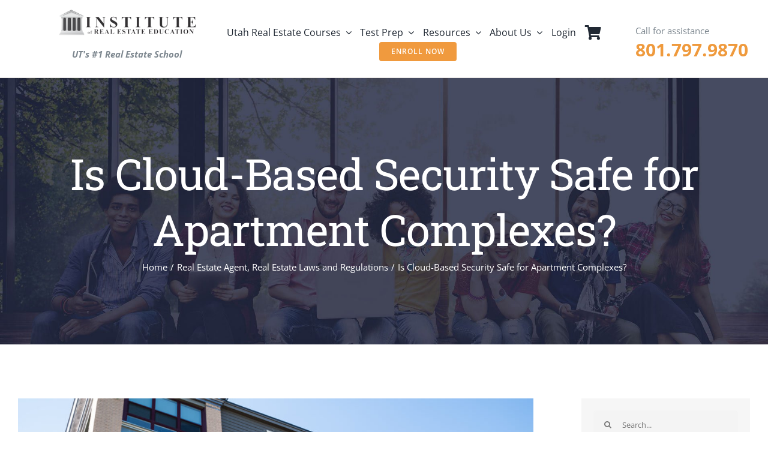

--- FILE ---
content_type: text/html; charset=utf-8
request_url: https://www.google.com/recaptcha/api2/anchor?ar=1&k=6Lciz7wUAAAAAHiH9_B_f57zRjy-32ectbzgLapb&co=aHR0cHM6Ly9yZWFsZXN0YXRlb25saW5lbGVhcm5pbmcuY29tOjQ0Mw..&hl=en&v=PoyoqOPhxBO7pBk68S4YbpHZ&size=invisible&anchor-ms=20000&execute-ms=30000&cb=6rtdhvtuddvt
body_size: 48915
content:
<!DOCTYPE HTML><html dir="ltr" lang="en"><head><meta http-equiv="Content-Type" content="text/html; charset=UTF-8">
<meta http-equiv="X-UA-Compatible" content="IE=edge">
<title>reCAPTCHA</title>
<style type="text/css">
/* cyrillic-ext */
@font-face {
  font-family: 'Roboto';
  font-style: normal;
  font-weight: 400;
  font-stretch: 100%;
  src: url(//fonts.gstatic.com/s/roboto/v48/KFO7CnqEu92Fr1ME7kSn66aGLdTylUAMa3GUBHMdazTgWw.woff2) format('woff2');
  unicode-range: U+0460-052F, U+1C80-1C8A, U+20B4, U+2DE0-2DFF, U+A640-A69F, U+FE2E-FE2F;
}
/* cyrillic */
@font-face {
  font-family: 'Roboto';
  font-style: normal;
  font-weight: 400;
  font-stretch: 100%;
  src: url(//fonts.gstatic.com/s/roboto/v48/KFO7CnqEu92Fr1ME7kSn66aGLdTylUAMa3iUBHMdazTgWw.woff2) format('woff2');
  unicode-range: U+0301, U+0400-045F, U+0490-0491, U+04B0-04B1, U+2116;
}
/* greek-ext */
@font-face {
  font-family: 'Roboto';
  font-style: normal;
  font-weight: 400;
  font-stretch: 100%;
  src: url(//fonts.gstatic.com/s/roboto/v48/KFO7CnqEu92Fr1ME7kSn66aGLdTylUAMa3CUBHMdazTgWw.woff2) format('woff2');
  unicode-range: U+1F00-1FFF;
}
/* greek */
@font-face {
  font-family: 'Roboto';
  font-style: normal;
  font-weight: 400;
  font-stretch: 100%;
  src: url(//fonts.gstatic.com/s/roboto/v48/KFO7CnqEu92Fr1ME7kSn66aGLdTylUAMa3-UBHMdazTgWw.woff2) format('woff2');
  unicode-range: U+0370-0377, U+037A-037F, U+0384-038A, U+038C, U+038E-03A1, U+03A3-03FF;
}
/* math */
@font-face {
  font-family: 'Roboto';
  font-style: normal;
  font-weight: 400;
  font-stretch: 100%;
  src: url(//fonts.gstatic.com/s/roboto/v48/KFO7CnqEu92Fr1ME7kSn66aGLdTylUAMawCUBHMdazTgWw.woff2) format('woff2');
  unicode-range: U+0302-0303, U+0305, U+0307-0308, U+0310, U+0312, U+0315, U+031A, U+0326-0327, U+032C, U+032F-0330, U+0332-0333, U+0338, U+033A, U+0346, U+034D, U+0391-03A1, U+03A3-03A9, U+03B1-03C9, U+03D1, U+03D5-03D6, U+03F0-03F1, U+03F4-03F5, U+2016-2017, U+2034-2038, U+203C, U+2040, U+2043, U+2047, U+2050, U+2057, U+205F, U+2070-2071, U+2074-208E, U+2090-209C, U+20D0-20DC, U+20E1, U+20E5-20EF, U+2100-2112, U+2114-2115, U+2117-2121, U+2123-214F, U+2190, U+2192, U+2194-21AE, U+21B0-21E5, U+21F1-21F2, U+21F4-2211, U+2213-2214, U+2216-22FF, U+2308-230B, U+2310, U+2319, U+231C-2321, U+2336-237A, U+237C, U+2395, U+239B-23B7, U+23D0, U+23DC-23E1, U+2474-2475, U+25AF, U+25B3, U+25B7, U+25BD, U+25C1, U+25CA, U+25CC, U+25FB, U+266D-266F, U+27C0-27FF, U+2900-2AFF, U+2B0E-2B11, U+2B30-2B4C, U+2BFE, U+3030, U+FF5B, U+FF5D, U+1D400-1D7FF, U+1EE00-1EEFF;
}
/* symbols */
@font-face {
  font-family: 'Roboto';
  font-style: normal;
  font-weight: 400;
  font-stretch: 100%;
  src: url(//fonts.gstatic.com/s/roboto/v48/KFO7CnqEu92Fr1ME7kSn66aGLdTylUAMaxKUBHMdazTgWw.woff2) format('woff2');
  unicode-range: U+0001-000C, U+000E-001F, U+007F-009F, U+20DD-20E0, U+20E2-20E4, U+2150-218F, U+2190, U+2192, U+2194-2199, U+21AF, U+21E6-21F0, U+21F3, U+2218-2219, U+2299, U+22C4-22C6, U+2300-243F, U+2440-244A, U+2460-24FF, U+25A0-27BF, U+2800-28FF, U+2921-2922, U+2981, U+29BF, U+29EB, U+2B00-2BFF, U+4DC0-4DFF, U+FFF9-FFFB, U+10140-1018E, U+10190-1019C, U+101A0, U+101D0-101FD, U+102E0-102FB, U+10E60-10E7E, U+1D2C0-1D2D3, U+1D2E0-1D37F, U+1F000-1F0FF, U+1F100-1F1AD, U+1F1E6-1F1FF, U+1F30D-1F30F, U+1F315, U+1F31C, U+1F31E, U+1F320-1F32C, U+1F336, U+1F378, U+1F37D, U+1F382, U+1F393-1F39F, U+1F3A7-1F3A8, U+1F3AC-1F3AF, U+1F3C2, U+1F3C4-1F3C6, U+1F3CA-1F3CE, U+1F3D4-1F3E0, U+1F3ED, U+1F3F1-1F3F3, U+1F3F5-1F3F7, U+1F408, U+1F415, U+1F41F, U+1F426, U+1F43F, U+1F441-1F442, U+1F444, U+1F446-1F449, U+1F44C-1F44E, U+1F453, U+1F46A, U+1F47D, U+1F4A3, U+1F4B0, U+1F4B3, U+1F4B9, U+1F4BB, U+1F4BF, U+1F4C8-1F4CB, U+1F4D6, U+1F4DA, U+1F4DF, U+1F4E3-1F4E6, U+1F4EA-1F4ED, U+1F4F7, U+1F4F9-1F4FB, U+1F4FD-1F4FE, U+1F503, U+1F507-1F50B, U+1F50D, U+1F512-1F513, U+1F53E-1F54A, U+1F54F-1F5FA, U+1F610, U+1F650-1F67F, U+1F687, U+1F68D, U+1F691, U+1F694, U+1F698, U+1F6AD, U+1F6B2, U+1F6B9-1F6BA, U+1F6BC, U+1F6C6-1F6CF, U+1F6D3-1F6D7, U+1F6E0-1F6EA, U+1F6F0-1F6F3, U+1F6F7-1F6FC, U+1F700-1F7FF, U+1F800-1F80B, U+1F810-1F847, U+1F850-1F859, U+1F860-1F887, U+1F890-1F8AD, U+1F8B0-1F8BB, U+1F8C0-1F8C1, U+1F900-1F90B, U+1F93B, U+1F946, U+1F984, U+1F996, U+1F9E9, U+1FA00-1FA6F, U+1FA70-1FA7C, U+1FA80-1FA89, U+1FA8F-1FAC6, U+1FACE-1FADC, U+1FADF-1FAE9, U+1FAF0-1FAF8, U+1FB00-1FBFF;
}
/* vietnamese */
@font-face {
  font-family: 'Roboto';
  font-style: normal;
  font-weight: 400;
  font-stretch: 100%;
  src: url(//fonts.gstatic.com/s/roboto/v48/KFO7CnqEu92Fr1ME7kSn66aGLdTylUAMa3OUBHMdazTgWw.woff2) format('woff2');
  unicode-range: U+0102-0103, U+0110-0111, U+0128-0129, U+0168-0169, U+01A0-01A1, U+01AF-01B0, U+0300-0301, U+0303-0304, U+0308-0309, U+0323, U+0329, U+1EA0-1EF9, U+20AB;
}
/* latin-ext */
@font-face {
  font-family: 'Roboto';
  font-style: normal;
  font-weight: 400;
  font-stretch: 100%;
  src: url(//fonts.gstatic.com/s/roboto/v48/KFO7CnqEu92Fr1ME7kSn66aGLdTylUAMa3KUBHMdazTgWw.woff2) format('woff2');
  unicode-range: U+0100-02BA, U+02BD-02C5, U+02C7-02CC, U+02CE-02D7, U+02DD-02FF, U+0304, U+0308, U+0329, U+1D00-1DBF, U+1E00-1E9F, U+1EF2-1EFF, U+2020, U+20A0-20AB, U+20AD-20C0, U+2113, U+2C60-2C7F, U+A720-A7FF;
}
/* latin */
@font-face {
  font-family: 'Roboto';
  font-style: normal;
  font-weight: 400;
  font-stretch: 100%;
  src: url(//fonts.gstatic.com/s/roboto/v48/KFO7CnqEu92Fr1ME7kSn66aGLdTylUAMa3yUBHMdazQ.woff2) format('woff2');
  unicode-range: U+0000-00FF, U+0131, U+0152-0153, U+02BB-02BC, U+02C6, U+02DA, U+02DC, U+0304, U+0308, U+0329, U+2000-206F, U+20AC, U+2122, U+2191, U+2193, U+2212, U+2215, U+FEFF, U+FFFD;
}
/* cyrillic-ext */
@font-face {
  font-family: 'Roboto';
  font-style: normal;
  font-weight: 500;
  font-stretch: 100%;
  src: url(//fonts.gstatic.com/s/roboto/v48/KFO7CnqEu92Fr1ME7kSn66aGLdTylUAMa3GUBHMdazTgWw.woff2) format('woff2');
  unicode-range: U+0460-052F, U+1C80-1C8A, U+20B4, U+2DE0-2DFF, U+A640-A69F, U+FE2E-FE2F;
}
/* cyrillic */
@font-face {
  font-family: 'Roboto';
  font-style: normal;
  font-weight: 500;
  font-stretch: 100%;
  src: url(//fonts.gstatic.com/s/roboto/v48/KFO7CnqEu92Fr1ME7kSn66aGLdTylUAMa3iUBHMdazTgWw.woff2) format('woff2');
  unicode-range: U+0301, U+0400-045F, U+0490-0491, U+04B0-04B1, U+2116;
}
/* greek-ext */
@font-face {
  font-family: 'Roboto';
  font-style: normal;
  font-weight: 500;
  font-stretch: 100%;
  src: url(//fonts.gstatic.com/s/roboto/v48/KFO7CnqEu92Fr1ME7kSn66aGLdTylUAMa3CUBHMdazTgWw.woff2) format('woff2');
  unicode-range: U+1F00-1FFF;
}
/* greek */
@font-face {
  font-family: 'Roboto';
  font-style: normal;
  font-weight: 500;
  font-stretch: 100%;
  src: url(//fonts.gstatic.com/s/roboto/v48/KFO7CnqEu92Fr1ME7kSn66aGLdTylUAMa3-UBHMdazTgWw.woff2) format('woff2');
  unicode-range: U+0370-0377, U+037A-037F, U+0384-038A, U+038C, U+038E-03A1, U+03A3-03FF;
}
/* math */
@font-face {
  font-family: 'Roboto';
  font-style: normal;
  font-weight: 500;
  font-stretch: 100%;
  src: url(//fonts.gstatic.com/s/roboto/v48/KFO7CnqEu92Fr1ME7kSn66aGLdTylUAMawCUBHMdazTgWw.woff2) format('woff2');
  unicode-range: U+0302-0303, U+0305, U+0307-0308, U+0310, U+0312, U+0315, U+031A, U+0326-0327, U+032C, U+032F-0330, U+0332-0333, U+0338, U+033A, U+0346, U+034D, U+0391-03A1, U+03A3-03A9, U+03B1-03C9, U+03D1, U+03D5-03D6, U+03F0-03F1, U+03F4-03F5, U+2016-2017, U+2034-2038, U+203C, U+2040, U+2043, U+2047, U+2050, U+2057, U+205F, U+2070-2071, U+2074-208E, U+2090-209C, U+20D0-20DC, U+20E1, U+20E5-20EF, U+2100-2112, U+2114-2115, U+2117-2121, U+2123-214F, U+2190, U+2192, U+2194-21AE, U+21B0-21E5, U+21F1-21F2, U+21F4-2211, U+2213-2214, U+2216-22FF, U+2308-230B, U+2310, U+2319, U+231C-2321, U+2336-237A, U+237C, U+2395, U+239B-23B7, U+23D0, U+23DC-23E1, U+2474-2475, U+25AF, U+25B3, U+25B7, U+25BD, U+25C1, U+25CA, U+25CC, U+25FB, U+266D-266F, U+27C0-27FF, U+2900-2AFF, U+2B0E-2B11, U+2B30-2B4C, U+2BFE, U+3030, U+FF5B, U+FF5D, U+1D400-1D7FF, U+1EE00-1EEFF;
}
/* symbols */
@font-face {
  font-family: 'Roboto';
  font-style: normal;
  font-weight: 500;
  font-stretch: 100%;
  src: url(//fonts.gstatic.com/s/roboto/v48/KFO7CnqEu92Fr1ME7kSn66aGLdTylUAMaxKUBHMdazTgWw.woff2) format('woff2');
  unicode-range: U+0001-000C, U+000E-001F, U+007F-009F, U+20DD-20E0, U+20E2-20E4, U+2150-218F, U+2190, U+2192, U+2194-2199, U+21AF, U+21E6-21F0, U+21F3, U+2218-2219, U+2299, U+22C4-22C6, U+2300-243F, U+2440-244A, U+2460-24FF, U+25A0-27BF, U+2800-28FF, U+2921-2922, U+2981, U+29BF, U+29EB, U+2B00-2BFF, U+4DC0-4DFF, U+FFF9-FFFB, U+10140-1018E, U+10190-1019C, U+101A0, U+101D0-101FD, U+102E0-102FB, U+10E60-10E7E, U+1D2C0-1D2D3, U+1D2E0-1D37F, U+1F000-1F0FF, U+1F100-1F1AD, U+1F1E6-1F1FF, U+1F30D-1F30F, U+1F315, U+1F31C, U+1F31E, U+1F320-1F32C, U+1F336, U+1F378, U+1F37D, U+1F382, U+1F393-1F39F, U+1F3A7-1F3A8, U+1F3AC-1F3AF, U+1F3C2, U+1F3C4-1F3C6, U+1F3CA-1F3CE, U+1F3D4-1F3E0, U+1F3ED, U+1F3F1-1F3F3, U+1F3F5-1F3F7, U+1F408, U+1F415, U+1F41F, U+1F426, U+1F43F, U+1F441-1F442, U+1F444, U+1F446-1F449, U+1F44C-1F44E, U+1F453, U+1F46A, U+1F47D, U+1F4A3, U+1F4B0, U+1F4B3, U+1F4B9, U+1F4BB, U+1F4BF, U+1F4C8-1F4CB, U+1F4D6, U+1F4DA, U+1F4DF, U+1F4E3-1F4E6, U+1F4EA-1F4ED, U+1F4F7, U+1F4F9-1F4FB, U+1F4FD-1F4FE, U+1F503, U+1F507-1F50B, U+1F50D, U+1F512-1F513, U+1F53E-1F54A, U+1F54F-1F5FA, U+1F610, U+1F650-1F67F, U+1F687, U+1F68D, U+1F691, U+1F694, U+1F698, U+1F6AD, U+1F6B2, U+1F6B9-1F6BA, U+1F6BC, U+1F6C6-1F6CF, U+1F6D3-1F6D7, U+1F6E0-1F6EA, U+1F6F0-1F6F3, U+1F6F7-1F6FC, U+1F700-1F7FF, U+1F800-1F80B, U+1F810-1F847, U+1F850-1F859, U+1F860-1F887, U+1F890-1F8AD, U+1F8B0-1F8BB, U+1F8C0-1F8C1, U+1F900-1F90B, U+1F93B, U+1F946, U+1F984, U+1F996, U+1F9E9, U+1FA00-1FA6F, U+1FA70-1FA7C, U+1FA80-1FA89, U+1FA8F-1FAC6, U+1FACE-1FADC, U+1FADF-1FAE9, U+1FAF0-1FAF8, U+1FB00-1FBFF;
}
/* vietnamese */
@font-face {
  font-family: 'Roboto';
  font-style: normal;
  font-weight: 500;
  font-stretch: 100%;
  src: url(//fonts.gstatic.com/s/roboto/v48/KFO7CnqEu92Fr1ME7kSn66aGLdTylUAMa3OUBHMdazTgWw.woff2) format('woff2');
  unicode-range: U+0102-0103, U+0110-0111, U+0128-0129, U+0168-0169, U+01A0-01A1, U+01AF-01B0, U+0300-0301, U+0303-0304, U+0308-0309, U+0323, U+0329, U+1EA0-1EF9, U+20AB;
}
/* latin-ext */
@font-face {
  font-family: 'Roboto';
  font-style: normal;
  font-weight: 500;
  font-stretch: 100%;
  src: url(//fonts.gstatic.com/s/roboto/v48/KFO7CnqEu92Fr1ME7kSn66aGLdTylUAMa3KUBHMdazTgWw.woff2) format('woff2');
  unicode-range: U+0100-02BA, U+02BD-02C5, U+02C7-02CC, U+02CE-02D7, U+02DD-02FF, U+0304, U+0308, U+0329, U+1D00-1DBF, U+1E00-1E9F, U+1EF2-1EFF, U+2020, U+20A0-20AB, U+20AD-20C0, U+2113, U+2C60-2C7F, U+A720-A7FF;
}
/* latin */
@font-face {
  font-family: 'Roboto';
  font-style: normal;
  font-weight: 500;
  font-stretch: 100%;
  src: url(//fonts.gstatic.com/s/roboto/v48/KFO7CnqEu92Fr1ME7kSn66aGLdTylUAMa3yUBHMdazQ.woff2) format('woff2');
  unicode-range: U+0000-00FF, U+0131, U+0152-0153, U+02BB-02BC, U+02C6, U+02DA, U+02DC, U+0304, U+0308, U+0329, U+2000-206F, U+20AC, U+2122, U+2191, U+2193, U+2212, U+2215, U+FEFF, U+FFFD;
}
/* cyrillic-ext */
@font-face {
  font-family: 'Roboto';
  font-style: normal;
  font-weight: 900;
  font-stretch: 100%;
  src: url(//fonts.gstatic.com/s/roboto/v48/KFO7CnqEu92Fr1ME7kSn66aGLdTylUAMa3GUBHMdazTgWw.woff2) format('woff2');
  unicode-range: U+0460-052F, U+1C80-1C8A, U+20B4, U+2DE0-2DFF, U+A640-A69F, U+FE2E-FE2F;
}
/* cyrillic */
@font-face {
  font-family: 'Roboto';
  font-style: normal;
  font-weight: 900;
  font-stretch: 100%;
  src: url(//fonts.gstatic.com/s/roboto/v48/KFO7CnqEu92Fr1ME7kSn66aGLdTylUAMa3iUBHMdazTgWw.woff2) format('woff2');
  unicode-range: U+0301, U+0400-045F, U+0490-0491, U+04B0-04B1, U+2116;
}
/* greek-ext */
@font-face {
  font-family: 'Roboto';
  font-style: normal;
  font-weight: 900;
  font-stretch: 100%;
  src: url(//fonts.gstatic.com/s/roboto/v48/KFO7CnqEu92Fr1ME7kSn66aGLdTylUAMa3CUBHMdazTgWw.woff2) format('woff2');
  unicode-range: U+1F00-1FFF;
}
/* greek */
@font-face {
  font-family: 'Roboto';
  font-style: normal;
  font-weight: 900;
  font-stretch: 100%;
  src: url(//fonts.gstatic.com/s/roboto/v48/KFO7CnqEu92Fr1ME7kSn66aGLdTylUAMa3-UBHMdazTgWw.woff2) format('woff2');
  unicode-range: U+0370-0377, U+037A-037F, U+0384-038A, U+038C, U+038E-03A1, U+03A3-03FF;
}
/* math */
@font-face {
  font-family: 'Roboto';
  font-style: normal;
  font-weight: 900;
  font-stretch: 100%;
  src: url(//fonts.gstatic.com/s/roboto/v48/KFO7CnqEu92Fr1ME7kSn66aGLdTylUAMawCUBHMdazTgWw.woff2) format('woff2');
  unicode-range: U+0302-0303, U+0305, U+0307-0308, U+0310, U+0312, U+0315, U+031A, U+0326-0327, U+032C, U+032F-0330, U+0332-0333, U+0338, U+033A, U+0346, U+034D, U+0391-03A1, U+03A3-03A9, U+03B1-03C9, U+03D1, U+03D5-03D6, U+03F0-03F1, U+03F4-03F5, U+2016-2017, U+2034-2038, U+203C, U+2040, U+2043, U+2047, U+2050, U+2057, U+205F, U+2070-2071, U+2074-208E, U+2090-209C, U+20D0-20DC, U+20E1, U+20E5-20EF, U+2100-2112, U+2114-2115, U+2117-2121, U+2123-214F, U+2190, U+2192, U+2194-21AE, U+21B0-21E5, U+21F1-21F2, U+21F4-2211, U+2213-2214, U+2216-22FF, U+2308-230B, U+2310, U+2319, U+231C-2321, U+2336-237A, U+237C, U+2395, U+239B-23B7, U+23D0, U+23DC-23E1, U+2474-2475, U+25AF, U+25B3, U+25B7, U+25BD, U+25C1, U+25CA, U+25CC, U+25FB, U+266D-266F, U+27C0-27FF, U+2900-2AFF, U+2B0E-2B11, U+2B30-2B4C, U+2BFE, U+3030, U+FF5B, U+FF5D, U+1D400-1D7FF, U+1EE00-1EEFF;
}
/* symbols */
@font-face {
  font-family: 'Roboto';
  font-style: normal;
  font-weight: 900;
  font-stretch: 100%;
  src: url(//fonts.gstatic.com/s/roboto/v48/KFO7CnqEu92Fr1ME7kSn66aGLdTylUAMaxKUBHMdazTgWw.woff2) format('woff2');
  unicode-range: U+0001-000C, U+000E-001F, U+007F-009F, U+20DD-20E0, U+20E2-20E4, U+2150-218F, U+2190, U+2192, U+2194-2199, U+21AF, U+21E6-21F0, U+21F3, U+2218-2219, U+2299, U+22C4-22C6, U+2300-243F, U+2440-244A, U+2460-24FF, U+25A0-27BF, U+2800-28FF, U+2921-2922, U+2981, U+29BF, U+29EB, U+2B00-2BFF, U+4DC0-4DFF, U+FFF9-FFFB, U+10140-1018E, U+10190-1019C, U+101A0, U+101D0-101FD, U+102E0-102FB, U+10E60-10E7E, U+1D2C0-1D2D3, U+1D2E0-1D37F, U+1F000-1F0FF, U+1F100-1F1AD, U+1F1E6-1F1FF, U+1F30D-1F30F, U+1F315, U+1F31C, U+1F31E, U+1F320-1F32C, U+1F336, U+1F378, U+1F37D, U+1F382, U+1F393-1F39F, U+1F3A7-1F3A8, U+1F3AC-1F3AF, U+1F3C2, U+1F3C4-1F3C6, U+1F3CA-1F3CE, U+1F3D4-1F3E0, U+1F3ED, U+1F3F1-1F3F3, U+1F3F5-1F3F7, U+1F408, U+1F415, U+1F41F, U+1F426, U+1F43F, U+1F441-1F442, U+1F444, U+1F446-1F449, U+1F44C-1F44E, U+1F453, U+1F46A, U+1F47D, U+1F4A3, U+1F4B0, U+1F4B3, U+1F4B9, U+1F4BB, U+1F4BF, U+1F4C8-1F4CB, U+1F4D6, U+1F4DA, U+1F4DF, U+1F4E3-1F4E6, U+1F4EA-1F4ED, U+1F4F7, U+1F4F9-1F4FB, U+1F4FD-1F4FE, U+1F503, U+1F507-1F50B, U+1F50D, U+1F512-1F513, U+1F53E-1F54A, U+1F54F-1F5FA, U+1F610, U+1F650-1F67F, U+1F687, U+1F68D, U+1F691, U+1F694, U+1F698, U+1F6AD, U+1F6B2, U+1F6B9-1F6BA, U+1F6BC, U+1F6C6-1F6CF, U+1F6D3-1F6D7, U+1F6E0-1F6EA, U+1F6F0-1F6F3, U+1F6F7-1F6FC, U+1F700-1F7FF, U+1F800-1F80B, U+1F810-1F847, U+1F850-1F859, U+1F860-1F887, U+1F890-1F8AD, U+1F8B0-1F8BB, U+1F8C0-1F8C1, U+1F900-1F90B, U+1F93B, U+1F946, U+1F984, U+1F996, U+1F9E9, U+1FA00-1FA6F, U+1FA70-1FA7C, U+1FA80-1FA89, U+1FA8F-1FAC6, U+1FACE-1FADC, U+1FADF-1FAE9, U+1FAF0-1FAF8, U+1FB00-1FBFF;
}
/* vietnamese */
@font-face {
  font-family: 'Roboto';
  font-style: normal;
  font-weight: 900;
  font-stretch: 100%;
  src: url(//fonts.gstatic.com/s/roboto/v48/KFO7CnqEu92Fr1ME7kSn66aGLdTylUAMa3OUBHMdazTgWw.woff2) format('woff2');
  unicode-range: U+0102-0103, U+0110-0111, U+0128-0129, U+0168-0169, U+01A0-01A1, U+01AF-01B0, U+0300-0301, U+0303-0304, U+0308-0309, U+0323, U+0329, U+1EA0-1EF9, U+20AB;
}
/* latin-ext */
@font-face {
  font-family: 'Roboto';
  font-style: normal;
  font-weight: 900;
  font-stretch: 100%;
  src: url(//fonts.gstatic.com/s/roboto/v48/KFO7CnqEu92Fr1ME7kSn66aGLdTylUAMa3KUBHMdazTgWw.woff2) format('woff2');
  unicode-range: U+0100-02BA, U+02BD-02C5, U+02C7-02CC, U+02CE-02D7, U+02DD-02FF, U+0304, U+0308, U+0329, U+1D00-1DBF, U+1E00-1E9F, U+1EF2-1EFF, U+2020, U+20A0-20AB, U+20AD-20C0, U+2113, U+2C60-2C7F, U+A720-A7FF;
}
/* latin */
@font-face {
  font-family: 'Roboto';
  font-style: normal;
  font-weight: 900;
  font-stretch: 100%;
  src: url(//fonts.gstatic.com/s/roboto/v48/KFO7CnqEu92Fr1ME7kSn66aGLdTylUAMa3yUBHMdazQ.woff2) format('woff2');
  unicode-range: U+0000-00FF, U+0131, U+0152-0153, U+02BB-02BC, U+02C6, U+02DA, U+02DC, U+0304, U+0308, U+0329, U+2000-206F, U+20AC, U+2122, U+2191, U+2193, U+2212, U+2215, U+FEFF, U+FFFD;
}

</style>
<link rel="stylesheet" type="text/css" href="https://www.gstatic.com/recaptcha/releases/PoyoqOPhxBO7pBk68S4YbpHZ/styles__ltr.css">
<script nonce="p86WLkCIBn5b5Fgl3QnG1g" type="text/javascript">window['__recaptcha_api'] = 'https://www.google.com/recaptcha/api2/';</script>
<script type="text/javascript" src="https://www.gstatic.com/recaptcha/releases/PoyoqOPhxBO7pBk68S4YbpHZ/recaptcha__en.js" nonce="p86WLkCIBn5b5Fgl3QnG1g">
      
    </script></head>
<body><div id="rc-anchor-alert" class="rc-anchor-alert"></div>
<input type="hidden" id="recaptcha-token" value="[base64]">
<script type="text/javascript" nonce="p86WLkCIBn5b5Fgl3QnG1g">
      recaptcha.anchor.Main.init("[\x22ainput\x22,[\x22bgdata\x22,\x22\x22,\[base64]/[base64]/[base64]/ZyhXLGgpOnEoW04sMjEsbF0sVywwKSxoKSxmYWxzZSxmYWxzZSl9Y2F0Y2goayl7RygzNTgsVyk/[base64]/[base64]/[base64]/[base64]/[base64]/[base64]/[base64]/bmV3IEJbT10oRFswXSk6dz09Mj9uZXcgQltPXShEWzBdLERbMV0pOnc9PTM/bmV3IEJbT10oRFswXSxEWzFdLERbMl0pOnc9PTQ/[base64]/[base64]/[base64]/[base64]/[base64]\\u003d\x22,\[base64]\\u003d\x22,\x22wpcnwoHDtMOCwpzDnMK3LcKJGCUmeVVfXMOgw5lPw44GwpMqwp7CtyIuXnZKZ8KPAcK1Wl3CuMOGcFtQwpHCscO3wobCgmHDpkPCmsOhwrDCusKFw4MMwoPDj8Oew63CsBtmCMK6wrbDvcKsw5w0aMONw53ChcOQwqkJEMOtIiLCt18AwqLCp8ORKVXDuy1/w7JvdAZCaWjCt8OgXCMrw6N2wpMZVCBdaUsqw4jDiMKowqF/[base64]/DvcO+T8Onw5TDvwfClcO1woUWGsO/JR7CksOhHWZgHcOUw7TCmQzDuMOgBE4TwqPDumbClsO8wrzDq8OIbxbDh8Knwr7CvHvCi3Ycw6rDgcKTwroyw58EwqzCrsKZwpLDrVfDpcKTwpnDn1Frwqhpw4wBw5nDusK+QMKBw58iGMOMX8K7aA/CjMKpwoATw7fCgAfCmDoaWAzCnioLwoLDgC4BdyfCpBTCp8ODTMKrwo8aajbDh8KnP3g5w6DChMOew4TCtMKabsOwwpF+NlvCucOsbmMyw7/ChF7ChcKHw6LDvWzDtX/Cg8KhRU1yO8Kdw7weBmjDicK6wr4RGmDCvsKBUsKQDj4iDsK/QSwnGsKoUcKYN24mc8Kew4XDssKBGsKEURALw4HDjSQFw6rCmTLDk8Knw44oAVHCsMKzT8KnLsOUZMK0PzRBw7MMw5XCuxrDlsOcHlTCusKwwoDDv8KwNcKuA04gGsK/w6jDpggaU1ADwrTDtsO6NcOBIkV1NsOIwpjDksK5w6tcw5zDpcK7NyPDknxmcw0JZMOAw5FjwpzDrmnDqsKWB8O/bsO3SGh/wphJRBh2UHd/woMlw4TDkMK+K8KOwrLDkE/CrcOmNMOew6tzw5ENw60CbExSXBvDsBV8YsKkwpJCdjzDu8OXYk99w6NhQcOvOMO0ZyAkw7MxCMO2w5bClsKTTQ/Cg8ONIGwzw7EQQy17dsK+wqLCsmBjPMOZw4zCrMKVwpzDghXChcOGw6XDlMOdRcOWwoXDvsOiJMKewrvDi8OHw4AST8O/wqwZw7vCnixIwrgCw5scwqs/[base64]/DvMOAwqtzDMOQEcO0L8OuXcKjwoUEw7QtAcOmw4Qbwo/[base64]/w6k2b3vDu8OuRD/DiXZHWsOQw68rbm/[base64]/Dt8KSaUY1w5zDt8O0GRsPbcO8agnDtxkLw7/Dvm1dY8Ozw7pTCRfDmHpowo/[base64]/MsKVBUbChCPDlAszwqlIwp3DtmLCiS3DrMKZXsKuXB3DmsKkFMKQDcKPaDjCocOZwoDDkGEIK8OfGMKKw5DDvhbDscOHwr/CpcK1ZMKNw6fClsOiw4vDsj41MsKAWcOdKgc7acOkbwTDnRDDmsKsRMK7fMK1wojCiMKpCjrCtMKUwpTCrRNvw5/CkWobYMOQZSBpwq7DnCDDl8KXw5bCiMOOw4MgBcOlwrPCj8K5PcOewo0AwpzDvsKswojCtcK5MDAfwoZCWVjDhm7CnFjCghrDtGjDiMOyayYww5DCtVzDlngrQTDCvcONPcOYwozCksKUL8ORw57DhcO/w7pcWnUUckosewkYw4nDs8OxwpfDikYHdiQDwobCsDRKeMOEb2hJasODC2ofWArCh8OJwpEjGF7Dk0LDplbCg8OWdsONw605a8Otw5DDlFnDkAXChyvDicKCLG4awqVLwqvClWPDjxorw5VrKgIeV8K/BsORw7zCtcOPfF3DvcKWc8Oxwosgc8Klw4I1w6fDmRErVcKHUyt4ZcOZwqFcwoLCrgnCn3YtAUfDvcKWwrU/[base64]/CtsOXHRvClMKGwq3Ch13CgsOTck93N8OGw4DDhU0Tw4/CssOIdsO3w7xdS8KfQz7DvsK3wqvCk3rCgSQZw4I7R2wNwpXCrT85w49ww4LDucKEwq3DgcKhGgxgw5Jkw6FCRMK6Zl/DmgLDlz9ow4nCkMK6KMK5ZHhrwqxYwqLCvg4ySxsOCRRKwobCr8KAJ8OywojCssKFfw0PcAF5PSDDsFLDnsKef13CucK6DsKgUsOPw78ow4IRwqTCrk9PGMOnwpZ0C8OSw7/DgMOaVMOeAh7CjMKsdFTCusO/[base64]/DkCBHesKFMUF9ScO+BMK1wqrDpsK0aQXClFvDhyrCtDhlwqBXw5kxGcOowo/CsEUrZAF8w58MYzldwpbDm0lLwqB6w6gzwptcO8OsWHUJwq3DoWHCg8O0w6nDtsOCwp1zfHfClnwuw4zCisO0wowKwp8BwpLDtD/[base64]/[base64]/Cg8K6woJffsKXMlnDjMOfw7bClcORw5g3N2rCqGDCmMOZFxgHw5/[base64]/w6o1ZcKEY1HCkD4tLRbDhsO1w5fDiMKVw4HDjlvDjcKyCE/CscKIw7nDi8K6w7BDE3Mew6xgD8OGw44+w6U/dMK9MhLCvMOjw5jCm8KRwo3DnQt7w6MfPsOjw5HDgCvDtMKrGMO1w4Jmw4Avw5gAwrFeSw/Dr3sAw5sPf8OQw4xYAMKxbsOnLj9jw7DCpw7Cu3nCm1DDm0zCkHbDunR3VyrCrn7DtUNnZMOuwpkRwohnwqYSwopXwoBaZ8O/CB3Dk09fNcK0w4sTVxdvwodfFMKIw5p4w43Ct8OAwq5HD8OTwroBEcOewoTDrsKGw6PClB9DwqXCgicRLsKBDsKPScK/w7NYwq8tw7giFnPCiMKLUUnCkMKAFn9gw6LDnTQAWCrCu8OTw78awoUpCxFcdcOPwq/[base64]/[base64]/wpvDrirDoXsFZmRmwpPCixLDpwbCsyZcwqnCsAjCvVo/w606wrPDrQbCmMKKQ8KVw5HDvcKww6kcOBRbw5djG8KdwrrCpm/[base64]/CosODw5bDplnCs8KeXz9iw4rDpnTClV3Dt1DDm8Kdwp0nwqjCkMOnw6d1NC5XIsKhE0IVwr3DthR/ekYjfMO5BMOowp3DkHEWwo/DhU9Gw6zDtMKQw5lxwofDq3LCnWHDq8KaZcKGdsOIw7gUw6FuwpXCksKkY3R/KiTDj8KFwoMAw5vDtF8Rw4V0bcKTwqLDtsOVFsKBwpXCkMKEw6Mcwot/[base64]/CiMOrw4MQV8KLCDrDnsKVw71lwqnDjS/CnsOYw495JnB3w57ChsK+w5NTLz9Rw6jCv2PClcObT8Kpw5rCh3ZTwqtAw7AewqTCssK0w4pxanbDoC3DsQ/[base64]/[base64]/CnHQHwoLCssKYfcOUw6jCjMKHw4Vvw7fDhMKCw6Yhw7bCl8Ofw5Avw4zCs1BOwo/CrsOVwrJZw7Agw509AMOhVjvDlkzDjcKowqMYwozDjMOBV0fDpMKvwrfCkRFXO8KCwolFwrbCssKVbMKxAzfCvwfCijvDumwLGsK2eybDnMKNw5Rgw5g2RsKCwq/CkzfDqsOSIUXCrCQdCcKgLMKnOH/CohnCmVbDvXJuUsKUwprDrRhCMHtWWDhBRk1Kw4VmHi7CgU/DksO4w7XDh1EwMwTDgEciISjChsOkw6k8WcK/T3Y2wo9VNFhmw5/Ds8O9wr3DuDMowqdlRyYZwoJbw4bChiYMwpZJNcKowqvCkcOkw5sUw7VjBcODwqfDmcKgYcO/woDDnmzDhRbDn8KewpDDmkoLPxFxworDkSvDp8OQDTvDsxtNw6DCohXCozRLw4Fpwp3DkMOQwrxywqTCgiTDkMOdwpsYOQhowrcAbMKzw5rChyHDrmHCl1rCmsK4w7w/wqvCmsK9wq3CnXtseMOhwp3DicK3wrA4KFrDgMOVwrELccK7w7/CiMOPw4zDgcKOw4zDrzzDhMKnwoxKwq5Dw5oGScO5eMKRw6FuGcKGw67Cr8K2w7RRYwQ2QizDnmfClEHDhGLCqnUnEMKRUMObFcKmTxUJw4sMLhHCtQvCpMKONMK5w5LDs2Bcw6YSO8OzIcOFwoNJUMOeacKtJxp/w75gdx1AcMO2w5XDghXCt21uw7rDgcK7RsOPw5TDrgPCjMKeXsO6OxNvOsKIdAh0wpo3wrQLw6J1w7dkwoESOsO1wqYlw6/DmMOSwrwgwqbDuGwmfMKzd8OqG8KSw5/DlmYvSsK/[base64]/[base64]/Ct8OhcsKydcOTbcK8w6PCpMOmYMOkwrp6w5xoecO3w6htwq0LbXRCwrxzw6XChMOWwqlZwqnCgcOuwqNXw7DDp1vDvMKMwpTDvTlKPMK0w5fDlVhBw4xkb8Okw7gKHsKxPTN7w5oLZMORMi4bwqs1w7xFwpVzVQpBKhDDmcO5fzzDlgt3w4/ClsKgw6vDuEzDlEXCg8Kkw58GwpzDmk1II8Oiw5cCw7DCiDTDvkTDj8Oww4DClhLCssONw4TDv0nDo8K/wrDCjMKowo7DrhkGB8OOw5giw5HCvcOkdGPCscOrdFzDth3DsycowqjDgkXDq1bDn8OUDE/CqsOIw5hnZMK6SlF1BFfDtkEew79VJDvCnlvDvsObw7IKwrRYwqJCEsODw6lvdsKJw6ooKjYfwqfDtMOMDMO2QRIRwrRqYcK1wr5rPBh6w4bDhsOjw7gATnzCj8OUGMOEwrnCv8Kkw5LDqRXCgsKQIyLDt3PChk/DgyIrO8KvwpXCvjfCgGJJew3CrSkvw4XCvMOxekFkw5YIwpJrwqHDrcOkwqoewqQNwr3ClMK2HMOqVcOkNMKjwonCrcKCwpMHccOedVt1w4jCi8KBMVpjJHVlfFM7w7vCiw4TMxkIbHHDmBbDsFXCrHs/wqbDpTkgw4DCiDnCs8Kcw6Y+UTc8NMKKDGvDmcOrwqMdZALCpFUyw6DDjcK/f8O3CHfDn0sIwqQowqY9ccOrD8KPwrjCicOTwp0hQx5FLQPDrl7CvC3Dp8K/woY/QsOxw5vDqTNtYHPCunHCm8KewqDDuhohw4fCoMOfFsOiJmoMw4rCtD4xwoIwE8KcwqrChi7Cl8K6wowcB8O6wpPDhR/Cg2jCm8KHORZPwqU/DWx+asKWwr0CMSDCkcOQwqYew5fDv8KKCwwfwpBSwpnDn8K8XBdWWMKoJ1NGwocSwpbDjQ46OMKsw5sNL0FQBmtsJV82w6ssPsOEOcOXHg3CnMOmK1fDhWfDvsKvecOAdHUhOMK/wq18ccKWRB/[base64]/Co8OAw7Jpw5nCmFpbwpgfw6VDci/Cm8OiE8O3McO8LcKjW8KFPEVQZQMNVXfDucO6wovDqiBxwoBtw5bDo8OHdMOiwoHCoXA3wodSaXnDiQ/Djisfw5IGcBvCsmhJwrVFw7kIW8K/[base64]/DkTsAw4V0R2TCtcOnTzBkYFLDmsOIdwrChBbDmAVCdAx1wobDk3nDm2AOwqXDgCNrwpgaw61tH8OPw5xiFE/DpMKNw4Z5Lxw/EMOZw7bDkktWLRzDtjTCuMKdwrp1w6LDgGvDhcOTacKTwqfCh8OFwqFbw4UAw77Du8Ofwq9qw79rw7jChMKbY8OETcO0EQgLJMK6w5TCicKLacOsw7XCogHDm8K5Y13DnMOYEWIjwqNyb8KoHsOQI8OnJ8KUwqXDrBFDwqw7w7kswrMww7/CmMORwp3DmkXCi1nDiGwNP8OsaMKBwoJsw5LDnSnDh8OnVMOUw4EDcAclw4Y0wq4HdMKuw50XIxsow5nColY0ZcKeSEXCpSZ0w7QYSTPChcO/[base64]/J0nDosKwcnpnUHkHw6DCm8OuQVvDpCx/wpMdw7rCi8KdGcKNNsOGw7JUw7JWMMK4wrbClsKjSRPCrmLDqhkuwrPCmj4IFMK5SBJfE1BSwqvCnMKtA1RiBxfCiMKYw5MPw5jCuMK+d8OPW8O3w5LCrgAaPV3DkXsNw78Sw4/Cj8KyWTRcwqnCrUlLwr3CnMK9GsOBUMOYaiZIwq3Di2vCkQTCt2d1BMKvwrFQJApRwq8KaC/CoRASKsKFwqnCrTE0w5LCuBPDn8OGwqrDqB3DvcOtHMKxw6zCsQ/DjMOSwo7CsF7CvT10woM+wqE4FXnCn8Kiw4zDlMOtaMOcPjPCvMO3ZH4Ww78DTB/ClQPCuX1JFMKgT3fDrVDCk8OWwpLCvsK3a20xwpzDu8Klwo8Hw55uw67DoibCqcO/w6tnw4g8w7FBwrBLFMKkP3HDvsOCwozDucO7OsKAw7bDumEKUcOHfWrDulJDWcKbBMOPw7pGfHpMwq8dwpjCkcOMbFTDnsK5GsOTLMOGw7rCgwxXe8KzwrpgPnDCsh3ChBTCrsOHw5pVWUXDvMKFw6/[base64]/wqNjwobDkH15wq/CncO6wqjDjDgnasOUw6EHdB4hw7Z1w4NbeMKMR8KEworDuBtnHcKuUG3DlSozw68rR2vCkcK/w4sIwqnCocKcOFkTwphfdBltwr5fPcOYwqlCXMOvwqHCnWtTwp3DiMObw7kseBQ8FMOEVGlEwp5tEcKJw5fCvcKqw74/woLDvEBGwr9rwp1kTRUJMMO0V1LDozDDgsOkw5oBw71mw6pGOFZUBcKnAgnCqMKBQ8O2OGVxYyzDqFdzwpHDq3l2KMKKw6ZlwpJRw6Eywo9YX3t9JcORScOiw5pQwpJkw5LDgcKtFcKPwqdCNS4iY8Ktwod/[base64]/CsVPDuxzDpMKIRTgeIsOMQcKww7ZNw5DDmivCisOWwqnDj8Ovw6UmRUZ8YsOXWivCsMO1DyN6w7MHwr7CtsOBw6/Ch8KEwrrCm3Mmw5zCuMKgw49FwoXDjFtGwofDkMO2w6sJwpFNFsOTOcKSw4zDg0N5HjF4wo/DmsKWwqnCql/DkFDDtwLCmlDCqTHDsXwowrkpWBPCp8Kkw5LCl8KswrlRAj/CvcK+w43DnAN6ecORw5PCvWNuwqVOL2oAwrh8OETDjF0Jw5QDcWJlwqHDhmkjwrcYCsO1UUfDunHCosKOw4/DqMKJKMKrw45nwq7DocKSwrlhCcOEwr/ChMKMCMK+Zi7CisOrGCnDtWNNFsKLwrLCtcOMFMKPRsK6wrLCtVnCpTbDrQLCqybCvMOFdhY4w5Riw4PDicKQAijDi1HCkyMuw4XCksKyBMKAwpE4w6R4wpDCtcKDU8KqLnzCj8KGw77DmQfCgULDsMKxw45ADMKfF1MXF8K/JcOQU8KGd3ExB8Kxwp4rGVnCi8KGYcOFw5AAwpQIQl1Gw6xJwrzDrsK4YcKrwp07w7DDosK/wq7DklkHdcKuwrbCoV7DhMOJw6kswoRxwqTDicObw6nCmCVnw695wphdw5/CqQ/Dn39ce3VHMsK/wqMKScOnw7HDk0HDsMOHw7IVT8OnTy3Do8KoDjcfTwEPwqNRwrN4QE3Di8OTfHbDlMKOGFglwrEzCsONw7zCqSjCmwvCtirDsMKrwpzCoMOhbcKYZUvDiltMw652bMODw4Mww5ENEcKfOhLDrsOOX8KHw7rDh8KdXFw9E8KHwq/DnEdtwpHDjWPCncOpFMOwPyHDoiPDkAzCrcOaKFjDtCAQwpVxL05SKcO0wrh7JcKOwqbCp3HCpXfDscK3w5zDqCpVw7/DsBo9EcO/wrLCrB3CuSBrw4LCtwQmwoTCkcKdP8OPbMKzw6LDnVskbxDDjiVGwoRBIhjCgxhNwqvCmMO9Sl0fwrgbwqpUwq04w44QF8KNQsKUwqwnwoYEbjXDhWUmfsOrwojDoG1KwrJiwonDqsOSO8O0OcOYDG0YwroFwp/ChcOdf8KAPEpaIsOoOjPDu1fDr0bCtcKeKsKLwp4NPsO0wozCimhawp3CkMOWUMOwwp7ClwPDqHR5wqR6woAzwp84wq8Ww5QtFcOrQsOew7DCusOdfcKOfSLCm1QpZMKwwqTDqMO6wqNfU8OdQsOJwqzCvMKeLGVUw6/Co23DscKHKsOvworCqRzDrBpdXMOOSQpqO8O1w59Iw4sbwpbCtcOZMSZbw6PChzXDg8KucTkhw4rCsSTDksOswr3DrmzCgBs8Bx7DrwIJIcOvwozCthXDksOEEBDCtAZvNkpcTsKRQ2DCssOowpB1w5oHw6VQN8KuwpDDgcOVwonCpW/CvUMZAsK0KcOND1rDlcOUeT4YasOsfWhfBwPDlsO4wpnDlFrCgMKmw5cTw784wrwRwok6E2DChcOcI8K7EcOhD8KTQcKlwp9+w41GQhgCTUpow5TDlmTDl1lYwoHCj8O4cz8lIRPDm8KzMRVmG8K/NX/Cj8KpHiIvw6lpw7fCscOaSVfCpwHDksKQwozCpMKmI1PCrwjDnHnDgcOqAk/DlxsBIxXCtBIvw4nDvsOweBDDpCUsw7bCp8K9w4DDicKQXXpGWAgXWsOcwo1lG8KpQkpuwqEtw5jCgW/[base64]/wo/DiioEOsOUHMK/aMKyTHoyT8KrP8KPwr9/w73CrjN6BxDDkTwZFsKScG0kfAUmTjYDBRHDpBTDhGXCiQwpwrxXw4x9T8O3Ukw4d8K6w5jCh8KOw5fCiSFew4w3esKwUcOERn7ChHZ7wq9yD3TCqw7DmcOywqHCnnZHEmHDlTBrRsO/wohYPwlueHNudz4UazPDomzCqsKcVRbDqDrCnEfCvQ/CpTPDmwHDvD/CmcOEV8KoJ1LDnMO8b3MMEBxUWz3Cu2lsFQ0EMcKEw5jDgsONIsOgWMOWLMKrXS0VXWhkw4bCu8OoO2RKw7PDvh/CjsObw4XDum7CgVkzw75swpgFJ8KFwrbDmGwpwqTDkk7CnMKcbMOEw6k5GsKVfjB/[base64]/DqgDCmMK7eyRAcTTCvMKxbsOXwo01UMKGwpbCvinCu8KCLcOjABXDogkswpXCmz3CvRcvK8K+wqTDtg/[base64]/Dv04nE8Krw6t4aMKkNy7CsGLDqgVhw6VOMz3DrMKpwr4WwqTDjU/Dtn1/cy0tNsOLcTsDw45LFsOHw5VMwplRWjslw5oow6rDn8ODFcO5w6TCpzfDqlglWHnDkcKqDBdFw5PCrx/[base64]/DlcKWwr3Cr8OJwrd6DMOjSsKydsOyXcKyw7Ewb8OJVx50w4PDiDUdw59Yw5PCiBLDgMOtecONPh/DjMKYw4bDpQNcwpATKAcCw5AwQsKmHcOBw4Bjew5nwqZ3NxjCq05jasOqYBEpLMKkw43CsA8RY8KidsOdQsO9diLDqU/DgcOdwoLCmsKEwrTDnsO7RcKrwqUeCsKNwq45wqXCpwMUwoZKw5TDiCDDgiQpP8OoBcOJdwl8wpEYTMKfFsOBVSB2LlLCuwPDlGTCoBDDm8OIbsOWwo/DgjR7wpENW8KGAyPDvsOWw5BgVQgyw5Ybw5haQ8O0wpRIcm7DjjJmwoJzw7UfVWRrw5bDhcOXUmLCtT3DucKXecK/[base64]/U1MTAMOSNg00wptBwoIaAFjDvMO4XsKkwqZDwrZCwqkrw4RSwqMow6rCmFTCk2MTAcONBykbQ8OPJsOoPFLClAouBlV3AwANOcK4wrxqw7E4w4LDucOROsO/FcKow4rCncKabUvDkcKhw77DiQF5w55rw6/[base64]/DmFstwpvClgjDs8Oqwr3DgljDrMKZwqdww4Fdw5sGw5JpPw/CojnDmCQlw4/[base64]/DmUktwozCh8OTNQdCUmNdBDfDtMO8w67DpRYpw4EGPSxrNF50wpIjdVZ1NGkzV0jCiiwewqvDqTDDusOow4/CsiFVPGRlw5LDqHrDucKpw7QfwqFawr/DlsOXwpYHTibCscKVwqcJwrhvwo7CncKZw6TDhENtbWYtwq9LPy0PfBDCvcKVwq51SDVpfUw4wq3CuWbDkkjDghrCpyfDqMKXQA0Kw5fDhAxUw6XDicKcDCzDpcOkdsKswrxQRcKxw49INhvDt3PDk2XDukdZwqkjw6omWsKcw6ASwp4DLxVHw7LChRPDn2Mdw4lLXx/CucK/bQAHwp5oe8O3VsO8wqXDkcKUX21pwp45wo0FE8Obw64/IsKhw6l6RsKqwrNtScOGw58lKMKKK8OxHMKBN8KNbsOKEX/CusO2w49mwrHDghHCoU/[base64]/JXDDjMOGwpRkQsKpwpcZQVlmwpNKw4QaEMOzbzjDuXQUUMOJAxI5MMKuw7I0w6XDn8OAey7DnSTDtU/[base64]/DnUzCgSoawowpcTbDr8K0Pi7Dk8KrMhbCh8OLVsKWRBLDrMKlw4fCqH8CAMOSw6PCoAcLw7lawoPDjgELwp4yVTtHc8OgwrBgw507wqprDV10w6Y+woIdSE0aFsOHw4DDsmFGw6VgWRUTc1DDocKPw6lYS8O+KcONA8O0CcKYwovCpxotw53Cn8K2OMK/w6JNBsOXSRheLF1VwqhEwrhHHMOLBUPDuSwUNsO5wpPDvcKJw64LDxnDv8Obe1BHMcKVw6HCksKuw4fDgMKawqbDscOGw57Cp3tFVMKawrseeiQDw4LDjwPDosOaw7LDv8OlTMKVwrHCs8K8wofCsg5+w59zcsOUwpkiwoNHw7bDg8O/EkPDlVTCgCJ+wrEhKsOiwrrDj8K/e8OZw7PCkcK7w7BITTjDj8KywozCl8OTZHnDi1NvwqrCvi0sw4zCj3HCpEFXVXJGc8O/FVhiS2zDo1bCsMOnwo7CssOrDkPCvxDCsA8WFTDCgMOww65Cw41xwo5ywqJeNR/[base64]/[base64]/CuxoRZcKTwqZOYG8ZdwbCqsKJw7NAIsK1IcOKRBtXw6tZwrLCgxDCncKUw5vChcKSw5jDhWo3wp/[base64]/DhQAMfcOow5TDscKPw6UREjYpNsOMw5nDkCksw6Fdw5bCq00mwqHCgGnCpsO+wqTDl8OJwpnDisKmOcKRe8KvXcO4w6V1wrlVw6xSw5HCkcOTw4UMK8KtZU/CjD/CtDHDsMKfwr/CiSjCp8KjWzJ2PgnCrjHDqsOcCsK4TV/CgsKlI1AsQMO2X1rCscOzGsKEw7FnTzkew6fDicKIwqTDoCc0woHDjsK/MsK7A8OOWCbDpEdnWjjDolvCtxvDtgY4wpdLFcOjw5EDD8OkPMKINMKjwphSHW7DscKKw40LZ8O9wohqwqvCkC4qw4fDpT9mRV1WUl7Cj8KnwrZfwr/DjcOfw5pdwpzDsQ4Dw4oOasKNfMOqZ8KgwpXCksKgKEfClEs1w4Y0w6A0wpQfw6F/b8ODw6/CpBEAN8OVIUzDssKiKlDCs29lYmjDkgbDn0rDksK1wp4mwox5LAXDlmATwqrCrMKzw41MVsKeTRDDgD3DocOjw68mc8OTw4R7RMOiworCrMKqw6/DkMK9woN0w6Q2QMObwoNXw6DDkyBhQsOyw77Cv31awp3DnsOIABpKw7h8wqHCv8K2w4gXCsKFwo8xwpXDhMORDMKWOcOww5MSGDvDu8O3w4g4KB/DhGfChTsIw47CjlJvwpbCgcO3aMKMICBCwrfCpcKOeU/Dq8KLCV7DoHjDhjPDrjgIXMOWFcKFQsOcw4h8w68wwrzDhsKOw7XCvzfCrMOowokIw4vDpEHDhHRpGAkuODTCgMKPwqwZCcK7wqhUwqwVwqgBdsKfw4HCm8OvKhhsO8OowrZzw4/CgwppHMOMQkvCscO3LMKsVcOUw7ZRw41qesO7IcK1PcOOw4LDoMKDw6LCrMONPR3CosOswoEgw77Dg3VSwr9UwpfCuxkmwr3CoHllwqzDjcKWOyR8BcKzw4I1N1/[base64]/CkMKQfWjDjzpBGcKIwrJdworCrMKxFhXDvD0VMsKmKMKaPV9gw4gOGsOeG8OvSsOLwoNVwqc1ZMOTw4QLBhBxwpRPQsO3w5tqw64ww5DDtBlAO8Omwrtaw5Ixw6nCicONwqzCm8KpZsKdAEYkw5c/PsOzwqbCqFfChsKrwq3DusKhNBLCmwbCtMO1GcONG1REdHwzwo3Cm8OPwqNawpR0w7YXw5ZOek16MkIpwojCiGRvJ8OtwobChsK2aCbDrMKJYUsowrpILMOWwrvDnMO+w70JXEg5wrVeecKfDDPDvMK/wowWw5HDksOkIMK6F8O4asOcHcKGw7PDksOnwrzDrBbCv8OvbcOVwr8sLlrDpx7Co8OXw4bChcKNw7LCpWfCqcOwwo4PasKGesKZcVkQw69+w5AYb3ASVcOOTw/CpCjCrMOPFRTCrR7DvVwoK8KvwofCtcORw6Fdw4IuwolVT8OmDcKDDcOkw5IZVMK6w4UiKTzDhsKfUMK1w7bDgcO8OsOROQXDqHZyw6hWCAfCtCQxNMKhw73CvFPDvDEhKcOVazvCmgjClsK3WMOUwq/[base64]/[base64]/DmsOWYQcfw73CnsODFXvCkmQow7t+dsORacKRwpPChUXCtcKjw7nCrsKRwocvUsOwwpvDqyQqw5/CkMO8RgTDgA05A3/DjwXDlMKfw6xMImLDg2nDtsOYwr9FwoDDl3fCnAkrwq7CiTDCtsONGUMGGDHCnjzDucOnwrnCtcKqXHfCsnHDj8OnTcK+w7rCswJAw6EXPsKETT9tfMK7w5t9w7PDpWUBW8KLC0llw7/DlsO6wo3DssKkwoXCuMKxw7ImIsKNwo11wqTCjcKHAEkBw7XDrMKmwojDvMKURMKQw7syL31lw4IwwolePGogw6I5B8K0wqULVw7DpR5kTHvCgMKfw4vDgcOuw5t8MUHCnxjCtjjDusOGITTCvF7CssKqw7EAwofCj8KTcsOHw7YdM1Anw5TCisKDJxNvI8KHZ8O/[base64]/UsK5HMOdwr7CmsOmTyXDqGxKw7/DgsOfwo/Ci8O8YzTDtRrDs8OawoYTSCPCjcOWw5rCg8KZDsKiw4E5GFzCoHtVMUrDr8O6PSTCpHDDlAx5wrtTWGTDqxAOw4nCq1ctwrHChsOWw5vCiRzDv8KPw44ZwonDl8O+w78mw4xVwqDDuxbCmMKaDkgQdMK7HAsQCcOawoXClMOnw57CgcKTw5/[base64]/Cr8OSXBTDvcKOw4zCqyIKwqPCjSHDrcOqYcKRwobDkcKsJjPDmXvCi8KEAMKOw7PCrkt4w5zCgcKlwr5PI8OUQn/CjsOnd1Vewp3CsTp4GsOMwptLccOpw5lXwpE0w4o3wpgcXsKMw43Ck8KXwpDDvMKrNUPDrn/CjWXCmgllwqjCvw4aeMKiw6NIW8KlAwUvLS5sNcKhwoDDpsK2wqfCrMKqS8KGDXsHbMKkPSROwo3Cn8Oewp7CicO9w5Vaw7YFLcO3woXDvD/Di2kqw7d4w71vwpzDpHYuPBdYwohiwrPCssKKSxU+VMOCwp4iEkVxwpdTw6MNF3MwwqDCpHHDtxUYa8KTNjXCisOZaXJ4NhrDjMOqwovDjhMobsK5w5/CrRgNO1/CtFXDjSonw4xiCsK/worCoMKzKHwOw7LDqXvClhlZw4wnw7LCqjsYWjRBwrrCtMKMd8OeMjHCpWzDvMKewp7DnkRNaMKuS3/CkQLCjcOZw7t5eAHDq8OFchodXwHDmsOBwplUw4zDkcOrw63CgMO0wqfClSzCnV8sAWRNw6vCpMO5VD3DqsOCwrBJwqXDqcOUwojDlMOMw7XChMOowrLCgMKqF8OPTsOrwpzCh1xHw7PCnQluecOMAF05FsOJw7BSwol6w5LDscOOP2Yjwr9oRsO0wqhAw5zCpG/Cj1LCr2IiwqnCvVcmwpxAbUHCtFLDtcKhBsOGQxASecKJOMOBGGXDkzvCm8KiaRLDkcOlwqjCoCMVRsOjQcOow7IHesOPw5nChjgdw6PClsOtEDzDjxLClcOJw6nDkB3Dr08cCsKkLnDCkFvCksOZw4ghaMKHdQIBR8Knw43DhAfDkcKnLMOUw4HDosKHwr0HUm/[base64]/Dn8KFwpfDosOpwqNuwrjCsSQwwq9/SkdTGsKqw5vDlH/[base64]/DhVxrw7TChi7CmVtwwrPDlsKYNz3DglDCi8OFKGzDtWLCssOzK8KLRcKww5vDh8KQwo8swqnCqMOUahLCtj3CpmnCuGVcw7HDnGYaSHEpB8OuZMK0w5PDr8KKBsKcw4sYLcKpwqzDnsKXw5DDpcK9wpnCqB7CgRDCvUpeMF/DkwzDh1LCrsOZcsKeZVZ8IC7ChsOFKmnDg8OIw4TDuMOiKS0zwr/Dqw7DpsKiw75/w4E0DMKIA8K7c8KXYSjDmXDCjcO1Illcw6lvwpZ/[base64]/DnjQDenAkA8KOwrrCvi9pwoXDisOnw4/Dhn19IAsKw4nDv07DslghJlpBRcK6wqsabsOhw5XDlB4DPcOPwrHCtcO4bMOOIsODwq1sUsOGGT4lTsOJw5vCicKMwqF9w6sgQGjCiBvDosKMw4jDlcOUBSRRZU4QFXvDo0jChx/DkBZ4wqrCkXvClijCnsKUw7cBwp5EEz5ZesO2w4LDkjEow5LDvyV+wrzClXUrw6MTw6cgw78gwrzChMOPMMOswq5bflVuw43DmU/[base64]/Ow3Dr37CjHVbM8KIKnfDuMOpw63DvDbDvyHCh8KCa21bwrbDmibCj1rCmWYqM8KEWsOXBkHDocKOwprDqsK4IS3Cn3FoKMOLE8KVwqd9w6/CvsKGPMKiwrXDiS7CuBjCi28ND8KvViN1w57Cmh9TYsO7wrbCqUHDuz0ewo9bwrgbJ0PCpkLDhWvDri3DlU/CkhrCtsOhw5FOw7hRw4bClE5Ewr5fwrzCtWXCo8Ksw5DDnsONTcO8wrtrCx91wr/CqMOWw4Npw7PCs8KRBwfDoQjDnlvCusO9ZcOhw5Fxw6p0w69uwocrw40Ow7TDm8KUfcO2wr3CmMK0DcKWSsK/F8K2UsO+w7bCpVk4w4UUwrwOwoDCnXrDgE/CuQ/DnmPDhA7DmTIWWR8/wqDCvkzDrsKDNG0UABnCssK/TgjCtj3Dgj/[base64]/[base64]/KGDDlcOtw69DCCvCu8KDE3DDvk0WwqXCiwHCqEnCuSMmwr3DsTjDoRllVGVuw7nCmS/ChMKwUg5mWMO2A1nCvMOAw6rDshbChMKmQTd0w59NwoV7XCnCgg3Dl8OOw4YJw4PCpjTDoj9Xwr3DsQdiUEAbwoYJwrrDgcO2w7UGw75BR8OwL2YEDTZQdFnCssKyw6cZwq1mw4TDhMO1a8OcLsKRXUfCm0LDucK4TSgXKEgMw5JFHW3DtMKNQsK/wrbDv2nCk8KdwqnDucKMwpzDhRHCicKsW0HDicKbwoTDl8K/[base64]/DlmgOJDJLw4pOw5VFw6XDkXl3VDhCBzXCn8Kdw6wGVnwwMsOXwpjDhhDDscOYJGjDpXl6GCNNwoDCvRIQwqUBZw3CgMOFwofDqDLCngDDgQFfw6zDhMK3w7A+w6xGXkzCr8KLw6vDkcOYZcOtBcO9wqpVw5NyUSnDkcODwrHCqC8yVWrCr8OOf8KBw5Zxwr/ChmBJHMOUF8KrTEnChkAoA2bDjH/DisORwrwxT8KdW8KHw4FIFcKgG8Oiw4fClVjCjMO/w4QYZcO3aRo1OMOFw5nCvMOrw7bCh3Vuw4hdw4vCqTcIGTJfw7XDgRHDpltKT2QFNTVcw7nDlzpuDg5kecKnw719w6HChcONRcOmwpRuAcKeLsKjY19Dw4/DoALDusK9woPCr3fDo3TDsTMXRgItfT05WcKpwppewpJccWY/w6LCrxF9w7DCiU5CwqImLGXCpVEnw6zCqcKiwqxpSSXCi2XDtMOdT8KnwrfDslk+I8KgwoDDrMKyc2klwojDsMObQ8OQwrPDjAnDkk8UcMKgwrfDvMOkfsK+wr0Ow54eK0bCs8O7N0A/[base64]/CtcKhLzoYw5/Dlx/ClcO/[base64]/GcKYw73Dvy1gwrDCvRDDlsOUGMKzIALDkcKlw6LCty7DpBY6wo/[base64]/[base64]/ChcK9U8KUKsOVwpDDnkQZaVZzBsOUSsKpXsKcw7jDnMO7w7csw5gyw7PCnQEcwpvCokXDkWXCv2LCuEILwqHDnMKqEcKUwppzR0E4wobCqsOecGDCmUYWwr4yw7EiNMKPJREeUcKcaXrCjEAmwqkjwpzCu8OuVcOCZcOywqkmwqjCtsK/X8O1DsKqEMO6B0Aiw4HCqsK4GljCpm/Ds8OaQmRSKy9eCFnDnsOuNsOZwoVHEcK3w5lnGGTCjyTCrGzCo0jCnMO2FjnDisOKE8Kvw7wlY8KIDRbCqsKkDCB9eMKZIAhEwppwCcOaeXbDn8O4wrDDhT93CcKhezcCwqcPw4vCm8KFAsKMAMKIw5Z4wqjCk8OHw5/DvSdHHsO2wr1dwrjDq1sJw67DlSDDq8K0wo4mwojDrQjDsWZQw5loa8K+w53CjGvDvMKLwqzDu8O3w7kdF8Oqwos/CcKZTcKrRMKkw7rDqTBGw5BUamMGE2oXaivDu8KdAgXCqMOaTsOqw5rCpzDDjMOxUkgpC8OMGCZTY8OZKQ3DuCorFcK5w77Cm8K0DlbDhiHDlMOXwp3CpcKPUcKrw4TCihLCvsOhw4VawoQUIg/DnTkcwr1iwpNsC2hLwpfCiMKGBsOdenTDmHIjwpjCscO3w5/Do0V3w6nDlMKhfcKRaBJOawLCvSMMYMK1wpLDvlMXD0dnQBjClUTDviMOwqwXa1jCv2bDk1JGNsOEw4TCnXPDsMOaRDBuw7R7cUd9w7nCkcOCw7k8wpEtw7NZwobDnUkVUHLDiEllQcKOGsO5wp3DvzjCuxbDuiQ/fMKDwo9RDgTCusObwrDChwXDk8O+w5DDk1tRPiLDvjLDosKtw7lWw6zCrm1Jwp3DuHMLw63DqWwqFsK0RMKBIMK0wp5/wq/DuMOMFGHClBzDlxzDjErDs2zCh1XCu1TDr8KORcKGEMKiMsK4BHDCsXd7wrDCv1J1CEMGcxrDo2TDtQbDsMKpFx1kwrsvwrIZw6HCv8ODZmQGw7rCk8K5wrjDqsKjwrLDkcOyUl/[base64]/wrXCp8K+w7cQWSMDw4/Dp19qJgXCnkAXL8KdwqEdw4nCgTJbwonDuyXDu8O5wrjDh8KUw7LCkMK1wqJKY8K/GxnDtcOEQMKmJsKywqAxwpPCg1YEw7XDl21gwpzClzdZI1PDhlbCvcKJwoPDq8Otw6t5EypIw6TChsK+XMK5w7NowoDCmMOAw5fDssKrNsOWw4bCsnQmw5sgdBIlw7wHBsONYTQOwqE5woHDrVUjw6fCtMKGNz8hVSPDrDDCr8O/w7zCvcKUwpByLUlOwo7DkWHCq8KQWTVgwqvDh8KQw7k/bEMowrvCmmvCi8KUw443H8KEH8Kzwr7DqinDtMOZwql2wq8TOcKhw4gIRcK0w5vCkcK5w5DCrB/DoMOBwrcOwoAXwqMrPsKew4kwwpfDiQdoLR3Co8OOw6V/QRFGwobCvTDCgMKtw78Iw6fDpXHDsBtkQWnDpwrDtT0HGnjDvhTDgcKRw5fCisKnw5kqf8K5acOHw6fCjgPCmVLDmU/DhCbCuWDCqcO4wqA/wpR9w4JITB/DncOcwrnDsMKLw6XCnkDCnsKtw4NlZi4swot6w543Fl7CvMO2w5l3w7FkNEvDicKhW8OkbkIMwoZuGhTCtMKSwp7Dr8OqflDClSzCqsOQRsKfO8Kjw7/DncOOORIRwo/CnMKIU8KbIhnCvGLCncOhwr88fkjCnQ/[base64]/CiUDDrcKyLRjDu8OhTsKyKcKkw7bDiQAvCMKJw4DChsKxFcOkw7wDw43CsUsAw6xANcKkwonCn8O0TsOzQ3nCg0M/aDBGayLCiTjCsMK2f35CwqHDiFBiwrvDo8Kqw5rCusOVLHTCpTbDhwzDrGBsG8OFbz5+wrPCnsOgNMOEF00qVcKFw5spw5zDmcOtS8KvUW7DmQ/[base64]/ChRUkW0d9wp/ChsOZJMKgw7A/w7vCml/CiMKBH0jCk8ODwpLCkGAPw49fwo/[base64]/CgMOow4lAwoLDu8OBw4XCvsOvel5EEsKpwqNJw4jCi3xBJXzDmVBUesO8w7DCq8O9w7QYB8KGGsOmM8KQw6rCv1trJ8O+w7jDv1nDtsKQcz4zw77DjU8sQMO0eH7DqcOhw5o6wpR4woDDhwRtwrDDvsOzwqXDp2h2wqHDjcOcBzp0wonCosOKdcKbwolfZk5hw4Qzwr/DlFdewonCgR5+dCXDlQjCiDnChcKtKcOuwpUYVyTDjz/DkB7DgjHDmkQ0woATwrhtw7XCiifDshvCt8O8fVbCk2jDu8KUCsKCHityE0bDq0kpwpfCkMOjw7jCjMOCwqTDth/CrGDDlzTDoSrDjMKofMK0wo0OwpI2dyVXwrbCkH1rwr0wCHZcw5VzK8KOFAbCj09Lw7MiQ8OidcKsw6JCw4TDvcOmZsOydcOiH2UWw5PDj8KfZXdbUcK8w7IpwrnDjxjDtFnDlcKMwo4cVEkPa14ywohEw7Ykw7MNw5J2NSUqDG/CjR1lwqZvwqtpw6bCmcOzw7HDuybCh8KWDhrDqA7DgsKfwq52wowOZxvCmcKnOB11Q2BCDSPCnkw3w4vDj8OXZMOBbcOiHHs/[base64]/Dt8OHw5HDoMO4NMOgwqfDjcOPw5jDuQQ/X8OBRT7DvcOPw5wGw4jDqsOMHcObbx/DhFLCgzV0wr7CkcKzw78\\u003d\x22],null,[\x22conf\x22,null,\x226Lciz7wUAAAAAHiH9_B_f57zRjy-32ectbzgLapb\x22,0,null,null,null,1,[21,125,63,73,95,87,41,43,42,83,102,105,109,121],[1017145,826],0,null,null,null,null,0,null,0,null,700,1,null,0,\[base64]/76lBhnEnQkZnOKMAhmv8xEZ\x22,0,0,null,null,1,null,0,0,null,null,null,0],\x22https://realestateonlinelearning.com:443\x22,null,[3,1,1],null,null,null,1,3600,[\x22https://www.google.com/intl/en/policies/privacy/\x22,\x22https://www.google.com/intl/en/policies/terms/\x22],\x22VpVfA9iXjtZKqMH+V1nHeYxZUm4tWCXwQbWQE1CcDKE\\u003d\x22,1,0,null,1,1769026823833,0,0,[32,255,123],null,[112,172,16],\x22RC-WoRpxaKirpeMlQ\x22,null,null,null,null,null,\x220dAFcWeA5HCUEzdcx_elvpB_BNdD4tTqugiobWdCmQUwIilPwyTPFl1uaHdpV2H_VTPH0PhohXjh_CN_c2fz1dJ8UZXEWVSuKF0Q\x22,1769109623930]");
    </script></body></html>